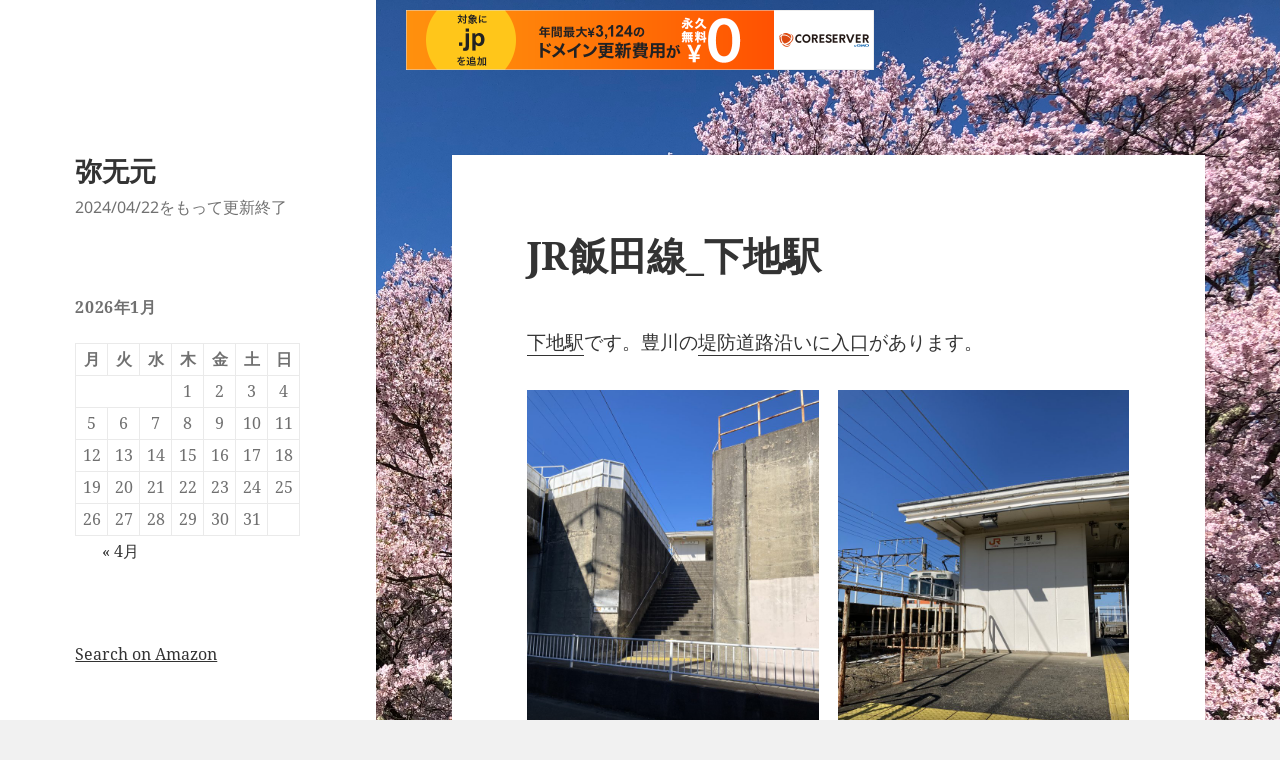

--- FILE ---
content_type: text/html; charset=UTF-8
request_url: https://blog.yawugen.com/jr%E9%A3%AF%E7%94%B0%E7%B7%9A_%E4%B8%8B%E5%9C%B0%E9%A7%85/
body_size: 10355
content:
<!DOCTYPE html>
<html lang="ja" class="no-js">
<head>
	<meta charset="UTF-8">
	<meta name="viewport" content="width=device-width">
	<link rel="profile" href="https://gmpg.org/xfn/11">
	<link rel="pingback" href="https://blog.yawugen.com/xmlrpc.php">
	<script>(function(html){html.className = html.className.replace(/\bno-js\b/,'js')})(document.documentElement);</script>
<title>JR飯田線_下地駅 &#8211; 弥无元</title>
<meta name='robots' content='max-image-preview:large' />
	<style>img:is([sizes="auto" i], [sizes^="auto," i]) { contain-intrinsic-size: 3000px 1500px }</style>
	<link rel="alternate" type="application/rss+xml" title="弥无元 &raquo; フィード" href="https://blog.yawugen.com/feed/" />
<link rel="alternate" type="application/rss+xml" title="弥无元 &raquo; コメントフィード" href="https://blog.yawugen.com/comments/feed/" />
<script>
window._wpemojiSettings = {"baseUrl":"https:\/\/s.w.org\/images\/core\/emoji\/15.0.3\/72x72\/","ext":".png","svgUrl":"https:\/\/s.w.org\/images\/core\/emoji\/15.0.3\/svg\/","svgExt":".svg","source":{"concatemoji":"https:\/\/blog.yawugen.com\/wp-includes\/js\/wp-emoji-release.min.js?ver=6.7.4"}};
/*! This file is auto-generated */
!function(i,n){var o,s,e;function c(e){try{var t={supportTests:e,timestamp:(new Date).valueOf()};sessionStorage.setItem(o,JSON.stringify(t))}catch(e){}}function p(e,t,n){e.clearRect(0,0,e.canvas.width,e.canvas.height),e.fillText(t,0,0);var t=new Uint32Array(e.getImageData(0,0,e.canvas.width,e.canvas.height).data),r=(e.clearRect(0,0,e.canvas.width,e.canvas.height),e.fillText(n,0,0),new Uint32Array(e.getImageData(0,0,e.canvas.width,e.canvas.height).data));return t.every(function(e,t){return e===r[t]})}function u(e,t,n){switch(t){case"flag":return n(e,"\ud83c\udff3\ufe0f\u200d\u26a7\ufe0f","\ud83c\udff3\ufe0f\u200b\u26a7\ufe0f")?!1:!n(e,"\ud83c\uddfa\ud83c\uddf3","\ud83c\uddfa\u200b\ud83c\uddf3")&&!n(e,"\ud83c\udff4\udb40\udc67\udb40\udc62\udb40\udc65\udb40\udc6e\udb40\udc67\udb40\udc7f","\ud83c\udff4\u200b\udb40\udc67\u200b\udb40\udc62\u200b\udb40\udc65\u200b\udb40\udc6e\u200b\udb40\udc67\u200b\udb40\udc7f");case"emoji":return!n(e,"\ud83d\udc26\u200d\u2b1b","\ud83d\udc26\u200b\u2b1b")}return!1}function f(e,t,n){var r="undefined"!=typeof WorkerGlobalScope&&self instanceof WorkerGlobalScope?new OffscreenCanvas(300,150):i.createElement("canvas"),a=r.getContext("2d",{willReadFrequently:!0}),o=(a.textBaseline="top",a.font="600 32px Arial",{});return e.forEach(function(e){o[e]=t(a,e,n)}),o}function t(e){var t=i.createElement("script");t.src=e,t.defer=!0,i.head.appendChild(t)}"undefined"!=typeof Promise&&(o="wpEmojiSettingsSupports",s=["flag","emoji"],n.supports={everything:!0,everythingExceptFlag:!0},e=new Promise(function(e){i.addEventListener("DOMContentLoaded",e,{once:!0})}),new Promise(function(t){var n=function(){try{var e=JSON.parse(sessionStorage.getItem(o));if("object"==typeof e&&"number"==typeof e.timestamp&&(new Date).valueOf()<e.timestamp+604800&&"object"==typeof e.supportTests)return e.supportTests}catch(e){}return null}();if(!n){if("undefined"!=typeof Worker&&"undefined"!=typeof OffscreenCanvas&&"undefined"!=typeof URL&&URL.createObjectURL&&"undefined"!=typeof Blob)try{var e="postMessage("+f.toString()+"("+[JSON.stringify(s),u.toString(),p.toString()].join(",")+"));",r=new Blob([e],{type:"text/javascript"}),a=new Worker(URL.createObjectURL(r),{name:"wpTestEmojiSupports"});return void(a.onmessage=function(e){c(n=e.data),a.terminate(),t(n)})}catch(e){}c(n=f(s,u,p))}t(n)}).then(function(e){for(var t in e)n.supports[t]=e[t],n.supports.everything=n.supports.everything&&n.supports[t],"flag"!==t&&(n.supports.everythingExceptFlag=n.supports.everythingExceptFlag&&n.supports[t]);n.supports.everythingExceptFlag=n.supports.everythingExceptFlag&&!n.supports.flag,n.DOMReady=!1,n.readyCallback=function(){n.DOMReady=!0}}).then(function(){return e}).then(function(){var e;n.supports.everything||(n.readyCallback(),(e=n.source||{}).concatemoji?t(e.concatemoji):e.wpemoji&&e.twemoji&&(t(e.twemoji),t(e.wpemoji)))}))}((window,document),window._wpemojiSettings);
</script>
<style id='wp-emoji-styles-inline-css'>

	img.wp-smiley, img.emoji {
		display: inline !important;
		border: none !important;
		box-shadow: none !important;
		height: 1em !important;
		width: 1em !important;
		margin: 0 0.07em !important;
		vertical-align: -0.1em !important;
		background: none !important;
		padding: 0 !important;
	}
</style>
<link rel='stylesheet' id='wp-block-library-css' href='https://blog.yawugen.com/wp-includes/css/dist/block-library/style.min.css?ver=6.7.4' media='all' />
<style id='wp-block-library-theme-inline-css'>
.wp-block-audio :where(figcaption){color:#555;font-size:13px;text-align:center}.is-dark-theme .wp-block-audio :where(figcaption){color:#ffffffa6}.wp-block-audio{margin:0 0 1em}.wp-block-code{border:1px solid #ccc;border-radius:4px;font-family:Menlo,Consolas,monaco,monospace;padding:.8em 1em}.wp-block-embed :where(figcaption){color:#555;font-size:13px;text-align:center}.is-dark-theme .wp-block-embed :where(figcaption){color:#ffffffa6}.wp-block-embed{margin:0 0 1em}.blocks-gallery-caption{color:#555;font-size:13px;text-align:center}.is-dark-theme .blocks-gallery-caption{color:#ffffffa6}:root :where(.wp-block-image figcaption){color:#555;font-size:13px;text-align:center}.is-dark-theme :root :where(.wp-block-image figcaption){color:#ffffffa6}.wp-block-image{margin:0 0 1em}.wp-block-pullquote{border-bottom:4px solid;border-top:4px solid;color:currentColor;margin-bottom:1.75em}.wp-block-pullquote cite,.wp-block-pullquote footer,.wp-block-pullquote__citation{color:currentColor;font-size:.8125em;font-style:normal;text-transform:uppercase}.wp-block-quote{border-left:.25em solid;margin:0 0 1.75em;padding-left:1em}.wp-block-quote cite,.wp-block-quote footer{color:currentColor;font-size:.8125em;font-style:normal;position:relative}.wp-block-quote:where(.has-text-align-right){border-left:none;border-right:.25em solid;padding-left:0;padding-right:1em}.wp-block-quote:where(.has-text-align-center){border:none;padding-left:0}.wp-block-quote.is-large,.wp-block-quote.is-style-large,.wp-block-quote:where(.is-style-plain){border:none}.wp-block-search .wp-block-search__label{font-weight:700}.wp-block-search__button{border:1px solid #ccc;padding:.375em .625em}:where(.wp-block-group.has-background){padding:1.25em 2.375em}.wp-block-separator.has-css-opacity{opacity:.4}.wp-block-separator{border:none;border-bottom:2px solid;margin-left:auto;margin-right:auto}.wp-block-separator.has-alpha-channel-opacity{opacity:1}.wp-block-separator:not(.is-style-wide):not(.is-style-dots){width:100px}.wp-block-separator.has-background:not(.is-style-dots){border-bottom:none;height:1px}.wp-block-separator.has-background:not(.is-style-wide):not(.is-style-dots){height:2px}.wp-block-table{margin:0 0 1em}.wp-block-table td,.wp-block-table th{word-break:normal}.wp-block-table :where(figcaption){color:#555;font-size:13px;text-align:center}.is-dark-theme .wp-block-table :where(figcaption){color:#ffffffa6}.wp-block-video :where(figcaption){color:#555;font-size:13px;text-align:center}.is-dark-theme .wp-block-video :where(figcaption){color:#ffffffa6}.wp-block-video{margin:0 0 1em}:root :where(.wp-block-template-part.has-background){margin-bottom:0;margin-top:0;padding:1.25em 2.375em}
</style>
<style id='classic-theme-styles-inline-css'>
/*! This file is auto-generated */
.wp-block-button__link{color:#fff;background-color:#32373c;border-radius:9999px;box-shadow:none;text-decoration:none;padding:calc(.667em + 2px) calc(1.333em + 2px);font-size:1.125em}.wp-block-file__button{background:#32373c;color:#fff;text-decoration:none}
</style>
<style id='global-styles-inline-css'>
:root{--wp--preset--aspect-ratio--square: 1;--wp--preset--aspect-ratio--4-3: 4/3;--wp--preset--aspect-ratio--3-4: 3/4;--wp--preset--aspect-ratio--3-2: 3/2;--wp--preset--aspect-ratio--2-3: 2/3;--wp--preset--aspect-ratio--16-9: 16/9;--wp--preset--aspect-ratio--9-16: 9/16;--wp--preset--color--black: #000000;--wp--preset--color--cyan-bluish-gray: #abb8c3;--wp--preset--color--white: #fff;--wp--preset--color--pale-pink: #f78da7;--wp--preset--color--vivid-red: #cf2e2e;--wp--preset--color--luminous-vivid-orange: #ff6900;--wp--preset--color--luminous-vivid-amber: #fcb900;--wp--preset--color--light-green-cyan: #7bdcb5;--wp--preset--color--vivid-green-cyan: #00d084;--wp--preset--color--pale-cyan-blue: #8ed1fc;--wp--preset--color--vivid-cyan-blue: #0693e3;--wp--preset--color--vivid-purple: #9b51e0;--wp--preset--color--dark-gray: #111;--wp--preset--color--light-gray: #f1f1f1;--wp--preset--color--yellow: #f4ca16;--wp--preset--color--dark-brown: #352712;--wp--preset--color--medium-pink: #e53b51;--wp--preset--color--light-pink: #ffe5d1;--wp--preset--color--dark-purple: #2e2256;--wp--preset--color--purple: #674970;--wp--preset--color--blue-gray: #22313f;--wp--preset--color--bright-blue: #55c3dc;--wp--preset--color--light-blue: #e9f2f9;--wp--preset--gradient--vivid-cyan-blue-to-vivid-purple: linear-gradient(135deg,rgba(6,147,227,1) 0%,rgb(155,81,224) 100%);--wp--preset--gradient--light-green-cyan-to-vivid-green-cyan: linear-gradient(135deg,rgb(122,220,180) 0%,rgb(0,208,130) 100%);--wp--preset--gradient--luminous-vivid-amber-to-luminous-vivid-orange: linear-gradient(135deg,rgba(252,185,0,1) 0%,rgba(255,105,0,1) 100%);--wp--preset--gradient--luminous-vivid-orange-to-vivid-red: linear-gradient(135deg,rgba(255,105,0,1) 0%,rgb(207,46,46) 100%);--wp--preset--gradient--very-light-gray-to-cyan-bluish-gray: linear-gradient(135deg,rgb(238,238,238) 0%,rgb(169,184,195) 100%);--wp--preset--gradient--cool-to-warm-spectrum: linear-gradient(135deg,rgb(74,234,220) 0%,rgb(151,120,209) 20%,rgb(207,42,186) 40%,rgb(238,44,130) 60%,rgb(251,105,98) 80%,rgb(254,248,76) 100%);--wp--preset--gradient--blush-light-purple: linear-gradient(135deg,rgb(255,206,236) 0%,rgb(152,150,240) 100%);--wp--preset--gradient--blush-bordeaux: linear-gradient(135deg,rgb(254,205,165) 0%,rgb(254,45,45) 50%,rgb(107,0,62) 100%);--wp--preset--gradient--luminous-dusk: linear-gradient(135deg,rgb(255,203,112) 0%,rgb(199,81,192) 50%,rgb(65,88,208) 100%);--wp--preset--gradient--pale-ocean: linear-gradient(135deg,rgb(255,245,203) 0%,rgb(182,227,212) 50%,rgb(51,167,181) 100%);--wp--preset--gradient--electric-grass: linear-gradient(135deg,rgb(202,248,128) 0%,rgb(113,206,126) 100%);--wp--preset--gradient--midnight: linear-gradient(135deg,rgb(2,3,129) 0%,rgb(40,116,252) 100%);--wp--preset--gradient--dark-gray-gradient-gradient: linear-gradient(90deg, rgba(17,17,17,1) 0%, rgba(42,42,42,1) 100%);--wp--preset--gradient--light-gray-gradient: linear-gradient(90deg, rgba(241,241,241,1) 0%, rgba(215,215,215,1) 100%);--wp--preset--gradient--white-gradient: linear-gradient(90deg, rgba(255,255,255,1) 0%, rgba(230,230,230,1) 100%);--wp--preset--gradient--yellow-gradient: linear-gradient(90deg, rgba(244,202,22,1) 0%, rgba(205,168,10,1) 100%);--wp--preset--gradient--dark-brown-gradient: linear-gradient(90deg, rgba(53,39,18,1) 0%, rgba(91,67,31,1) 100%);--wp--preset--gradient--medium-pink-gradient: linear-gradient(90deg, rgba(229,59,81,1) 0%, rgba(209,28,51,1) 100%);--wp--preset--gradient--light-pink-gradient: linear-gradient(90deg, rgba(255,229,209,1) 0%, rgba(255,200,158,1) 100%);--wp--preset--gradient--dark-purple-gradient: linear-gradient(90deg, rgba(46,34,86,1) 0%, rgba(66,48,123,1) 100%);--wp--preset--gradient--purple-gradient: linear-gradient(90deg, rgba(103,73,112,1) 0%, rgba(131,93,143,1) 100%);--wp--preset--gradient--blue-gray-gradient: linear-gradient(90deg, rgba(34,49,63,1) 0%, rgba(52,75,96,1) 100%);--wp--preset--gradient--bright-blue-gradient: linear-gradient(90deg, rgba(85,195,220,1) 0%, rgba(43,180,211,1) 100%);--wp--preset--gradient--light-blue-gradient: linear-gradient(90deg, rgba(233,242,249,1) 0%, rgba(193,218,238,1) 100%);--wp--preset--font-size--small: 13px;--wp--preset--font-size--medium: 20px;--wp--preset--font-size--large: 36px;--wp--preset--font-size--x-large: 42px;--wp--preset--spacing--20: 0.44rem;--wp--preset--spacing--30: 0.67rem;--wp--preset--spacing--40: 1rem;--wp--preset--spacing--50: 1.5rem;--wp--preset--spacing--60: 2.25rem;--wp--preset--spacing--70: 3.38rem;--wp--preset--spacing--80: 5.06rem;--wp--preset--shadow--natural: 6px 6px 9px rgba(0, 0, 0, 0.2);--wp--preset--shadow--deep: 12px 12px 50px rgba(0, 0, 0, 0.4);--wp--preset--shadow--sharp: 6px 6px 0px rgba(0, 0, 0, 0.2);--wp--preset--shadow--outlined: 6px 6px 0px -3px rgba(255, 255, 255, 1), 6px 6px rgba(0, 0, 0, 1);--wp--preset--shadow--crisp: 6px 6px 0px rgba(0, 0, 0, 1);}:where(.is-layout-flex){gap: 0.5em;}:where(.is-layout-grid){gap: 0.5em;}body .is-layout-flex{display: flex;}.is-layout-flex{flex-wrap: wrap;align-items: center;}.is-layout-flex > :is(*, div){margin: 0;}body .is-layout-grid{display: grid;}.is-layout-grid > :is(*, div){margin: 0;}:where(.wp-block-columns.is-layout-flex){gap: 2em;}:where(.wp-block-columns.is-layout-grid){gap: 2em;}:where(.wp-block-post-template.is-layout-flex){gap: 1.25em;}:where(.wp-block-post-template.is-layout-grid){gap: 1.25em;}.has-black-color{color: var(--wp--preset--color--black) !important;}.has-cyan-bluish-gray-color{color: var(--wp--preset--color--cyan-bluish-gray) !important;}.has-white-color{color: var(--wp--preset--color--white) !important;}.has-pale-pink-color{color: var(--wp--preset--color--pale-pink) !important;}.has-vivid-red-color{color: var(--wp--preset--color--vivid-red) !important;}.has-luminous-vivid-orange-color{color: var(--wp--preset--color--luminous-vivid-orange) !important;}.has-luminous-vivid-amber-color{color: var(--wp--preset--color--luminous-vivid-amber) !important;}.has-light-green-cyan-color{color: var(--wp--preset--color--light-green-cyan) !important;}.has-vivid-green-cyan-color{color: var(--wp--preset--color--vivid-green-cyan) !important;}.has-pale-cyan-blue-color{color: var(--wp--preset--color--pale-cyan-blue) !important;}.has-vivid-cyan-blue-color{color: var(--wp--preset--color--vivid-cyan-blue) !important;}.has-vivid-purple-color{color: var(--wp--preset--color--vivid-purple) !important;}.has-black-background-color{background-color: var(--wp--preset--color--black) !important;}.has-cyan-bluish-gray-background-color{background-color: var(--wp--preset--color--cyan-bluish-gray) !important;}.has-white-background-color{background-color: var(--wp--preset--color--white) !important;}.has-pale-pink-background-color{background-color: var(--wp--preset--color--pale-pink) !important;}.has-vivid-red-background-color{background-color: var(--wp--preset--color--vivid-red) !important;}.has-luminous-vivid-orange-background-color{background-color: var(--wp--preset--color--luminous-vivid-orange) !important;}.has-luminous-vivid-amber-background-color{background-color: var(--wp--preset--color--luminous-vivid-amber) !important;}.has-light-green-cyan-background-color{background-color: var(--wp--preset--color--light-green-cyan) !important;}.has-vivid-green-cyan-background-color{background-color: var(--wp--preset--color--vivid-green-cyan) !important;}.has-pale-cyan-blue-background-color{background-color: var(--wp--preset--color--pale-cyan-blue) !important;}.has-vivid-cyan-blue-background-color{background-color: var(--wp--preset--color--vivid-cyan-blue) !important;}.has-vivid-purple-background-color{background-color: var(--wp--preset--color--vivid-purple) !important;}.has-black-border-color{border-color: var(--wp--preset--color--black) !important;}.has-cyan-bluish-gray-border-color{border-color: var(--wp--preset--color--cyan-bluish-gray) !important;}.has-white-border-color{border-color: var(--wp--preset--color--white) !important;}.has-pale-pink-border-color{border-color: var(--wp--preset--color--pale-pink) !important;}.has-vivid-red-border-color{border-color: var(--wp--preset--color--vivid-red) !important;}.has-luminous-vivid-orange-border-color{border-color: var(--wp--preset--color--luminous-vivid-orange) !important;}.has-luminous-vivid-amber-border-color{border-color: var(--wp--preset--color--luminous-vivid-amber) !important;}.has-light-green-cyan-border-color{border-color: var(--wp--preset--color--light-green-cyan) !important;}.has-vivid-green-cyan-border-color{border-color: var(--wp--preset--color--vivid-green-cyan) !important;}.has-pale-cyan-blue-border-color{border-color: var(--wp--preset--color--pale-cyan-blue) !important;}.has-vivid-cyan-blue-border-color{border-color: var(--wp--preset--color--vivid-cyan-blue) !important;}.has-vivid-purple-border-color{border-color: var(--wp--preset--color--vivid-purple) !important;}.has-vivid-cyan-blue-to-vivid-purple-gradient-background{background: var(--wp--preset--gradient--vivid-cyan-blue-to-vivid-purple) !important;}.has-light-green-cyan-to-vivid-green-cyan-gradient-background{background: var(--wp--preset--gradient--light-green-cyan-to-vivid-green-cyan) !important;}.has-luminous-vivid-amber-to-luminous-vivid-orange-gradient-background{background: var(--wp--preset--gradient--luminous-vivid-amber-to-luminous-vivid-orange) !important;}.has-luminous-vivid-orange-to-vivid-red-gradient-background{background: var(--wp--preset--gradient--luminous-vivid-orange-to-vivid-red) !important;}.has-very-light-gray-to-cyan-bluish-gray-gradient-background{background: var(--wp--preset--gradient--very-light-gray-to-cyan-bluish-gray) !important;}.has-cool-to-warm-spectrum-gradient-background{background: var(--wp--preset--gradient--cool-to-warm-spectrum) !important;}.has-blush-light-purple-gradient-background{background: var(--wp--preset--gradient--blush-light-purple) !important;}.has-blush-bordeaux-gradient-background{background: var(--wp--preset--gradient--blush-bordeaux) !important;}.has-luminous-dusk-gradient-background{background: var(--wp--preset--gradient--luminous-dusk) !important;}.has-pale-ocean-gradient-background{background: var(--wp--preset--gradient--pale-ocean) !important;}.has-electric-grass-gradient-background{background: var(--wp--preset--gradient--electric-grass) !important;}.has-midnight-gradient-background{background: var(--wp--preset--gradient--midnight) !important;}.has-small-font-size{font-size: var(--wp--preset--font-size--small) !important;}.has-medium-font-size{font-size: var(--wp--preset--font-size--medium) !important;}.has-large-font-size{font-size: var(--wp--preset--font-size--large) !important;}.has-x-large-font-size{font-size: var(--wp--preset--font-size--x-large) !important;}
:where(.wp-block-post-template.is-layout-flex){gap: 1.25em;}:where(.wp-block-post-template.is-layout-grid){gap: 1.25em;}
:where(.wp-block-columns.is-layout-flex){gap: 2em;}:where(.wp-block-columns.is-layout-grid){gap: 2em;}
:root :where(.wp-block-pullquote){font-size: 1.5em;line-height: 1.6;}
</style>
<link rel='stylesheet' id='twentyfifteen-fonts-css' href='https://blog.yawugen.com/wp-content/themes/twentyfifteen/assets/fonts/noto-sans-plus-noto-serif-plus-inconsolata.css?ver=20230328' media='all' />
<link rel='stylesheet' id='genericons-css' href='https://blog.yawugen.com/wp-content/themes/twentyfifteen/genericons/genericons.css?ver=20201026' media='all' />
<link rel='stylesheet' id='twentyfifteen-style-css' href='https://blog.yawugen.com/wp-content/themes/twentyfifteen/style.css?ver=20240402' media='all' />
<link rel='stylesheet' id='twentyfifteen-block-style-css' href='https://blog.yawugen.com/wp-content/themes/twentyfifteen/css/blocks.css?ver=20240210' media='all' />
<script src="https://blog.yawugen.com/wp-includes/js/jquery/jquery.min.js?ver=3.7.1" id="jquery-core-js"></script>
<script src="https://blog.yawugen.com/wp-includes/js/jquery/jquery-migrate.min.js?ver=3.4.1" id="jquery-migrate-js"></script>
<script id="twentyfifteen-script-js-extra">
var screenReaderText = {"expand":"<span class=\"screen-reader-text\">\u30b5\u30d6\u30e1\u30cb\u30e5\u30fc\u3092\u5c55\u958b<\/span>","collapse":"<span class=\"screen-reader-text\">\u30b5\u30d6\u30e1\u30cb\u30e5\u30fc\u3092\u9589\u3058\u308b<\/span>"};
</script>
<script src="https://blog.yawugen.com/wp-content/themes/twentyfifteen/js/functions.js?ver=20221101" id="twentyfifteen-script-js" defer data-wp-strategy="defer"></script>
<link rel="https://api.w.org/" href="https://blog.yawugen.com/wp-json/" /><link rel="alternate" title="JSON" type="application/json" href="https://blog.yawugen.com/wp-json/wp/v2/posts/5543" /><link rel="EditURI" type="application/rsd+xml" title="RSD" href="https://blog.yawugen.com/xmlrpc.php?rsd" />
<meta name="generator" content="WordPress 6.7.4" />
<link rel="canonical" href="https://blog.yawugen.com/jr%e9%a3%af%e7%94%b0%e7%b7%9a_%e4%b8%8b%e5%9c%b0%e9%a7%85/" />
<link rel='shortlink' href='https://blog.yawugen.com/?p=5543' />
<link rel="alternate" title="oEmbed (JSON)" type="application/json+oembed" href="https://blog.yawugen.com/wp-json/oembed/1.0/embed?url=https%3A%2F%2Fblog.yawugen.com%2Fjr%25e9%25a3%25af%25e7%2594%25b0%25e7%25b7%259a_%25e4%25b8%258b%25e5%259c%25b0%25e9%25a7%2585%2F" />
<link rel="alternate" title="oEmbed (XML)" type="text/xml+oembed" href="https://blog.yawugen.com/wp-json/oembed/1.0/embed?url=https%3A%2F%2Fblog.yawugen.com%2Fjr%25e9%25a3%25af%25e7%2594%25b0%25e7%25b7%259a_%25e4%25b8%258b%25e5%259c%25b0%25e9%25a7%2585%2F&#038;format=xml" />
<style id="custom-background-css">
body.custom-background { background-image: url("https://blog.yawugen.com/wp-content/uploads/2019/06/IMG_0186.jpg"); background-position: center top; background-size: cover; background-repeat: no-repeat; background-attachment: fixed; }
</style>
	
<script type="text/javascript" charset="UTF-8" src="//cache1.value-domain.com/xrea_header.js" async="async"></script>
</head>

<body class="post-template-default single single-post postid-5543 single-format-standard custom-background wp-embed-responsive">
<div id="page" class="hfeed site">
	<a class="skip-link screen-reader-text" href="#content">
		コンテンツへスキップ	</a>

	<div id="sidebar" class="sidebar">
		<header id="masthead" class="site-header">
			<div class="site-branding">
										<p class="site-title"><a href="https://blog.yawugen.com/" rel="home">弥无元</a></p>
												<p class="site-description">2024/04/22をもって更新終了</p>
										<button class="secondary-toggle">﻿メニューとウィジェット</button>
			</div><!-- .site-branding -->
		</header><!-- .site-header -->

			<div id="secondary" class="secondary">

		
		
					<div id="widget-area" class="widget-area" role="complementary">
				<aside id="calendar-3" class="widget widget_calendar"><div id="calendar_wrap" class="calendar_wrap"><table id="wp-calendar" class="wp-calendar-table">
	<caption>2026年1月</caption>
	<thead>
	<tr>
		<th scope="col" title="月曜日">月</th>
		<th scope="col" title="火曜日">火</th>
		<th scope="col" title="水曜日">水</th>
		<th scope="col" title="木曜日">木</th>
		<th scope="col" title="金曜日">金</th>
		<th scope="col" title="土曜日">土</th>
		<th scope="col" title="日曜日">日</th>
	</tr>
	</thead>
	<tbody>
	<tr>
		<td colspan="3" class="pad">&nbsp;</td><td>1</td><td>2</td><td>3</td><td>4</td>
	</tr>
	<tr>
		<td>5</td><td>6</td><td>7</td><td>8</td><td>9</td><td>10</td><td>11</td>
	</tr>
	<tr>
		<td>12</td><td>13</td><td>14</td><td>15</td><td>16</td><td>17</td><td>18</td>
	</tr>
	<tr>
		<td>19</td><td>20</td><td>21</td><td>22</td><td>23</td><td>24</td><td>25</td>
	</tr>
	<tr>
		<td>26</td><td>27</td><td>28</td><td>29</td><td id="today">30</td><td>31</td>
		<td class="pad" colspan="1">&nbsp;</td>
	</tr>
	</tbody>
	</table><nav aria-label="前と次の月" class="wp-calendar-nav">
		<span class="wp-calendar-nav-prev"><a href="https://blog.yawugen.com/2024/04/">&laquo; 4月</a></span>
		<span class="pad">&nbsp;</span>
		<span class="wp-calendar-nav-next">&nbsp;</span>
	</nav></div></aside><aside id="block-4" class="widget widget_block"><p><a target="_blank" href="https://www.amazon.co.jp/?&amp;_encoding=UTF8&amp;tag=wugensaite-22&amp;linkCode=ur2&amp;linkId=126a72b702282b4d4ffbb87e122d52ac&amp;camp=247&amp;creative=1211"><u>Search on Amazon</u></a><br><script type="text/javascript">amzn_assoc_ad_type ="responsive_search_widget"; amzn_assoc_tracking_id ="wugensaite-22"; amzn_assoc_marketplace ="amazon"; amzn_assoc_region ="JP"; amzn_assoc_placement =""; amzn_assoc_search_type = "search_box";amzn_assoc_width ="120"; amzn_assoc_height ="90"; amzn_assoc_default_search_category =""; amzn_assoc_theme ="light"; amzn_assoc_bg_color ="FFFFFF"; </script><script src="//z-fe.amazon-adsystem.com/widgets/q?ServiceVersion=20070822&amp;Operation=GetScript&amp;ID=OneJS&amp;WS=1&amp;Marketplace=JP"></script></p></aside><aside id="nav_menu-3" class="widget widget_nav_menu"><h2 class="widget-title">menu</h2><nav class="menu-menu-container" aria-label="menu"><ul id="menu-menu" class="menu"><li id="menu-item-5155" class="menu-item menu-item-type-post_type menu-item-object-page menu-item-5155"><a href="https://blog.yawugen.com/voyage_gmap/">GoogleMapで旅行気分</a></li>
<li id="menu-item-4488" class="menu-item menu-item-type-custom menu-item-object-custom menu-item-4488"><a href="https://www.yawugen.com">弥无元　top</a></li>
<li id="menu-item-4466" class="menu-item menu-item-type-post_type menu-item-object-page menu-item-4466"><a href="https://blog.yawugen.com/designspark-mechanical-memo/">3DCAD DSM memo</a></li>
<li id="menu-item-4467" class="menu-item menu-item-type-post_type menu-item-object-page menu-item-4467"><a href="https://blog.yawugen.com/%e3%83%a4%e3%83%95%e3%82%aa%e3%82%af%e3%81%ae%e6%80%9d%e3%81%84%e5%87%ba/">ヤフオクの思い出 top</a></li>
<li id="menu-item-5057" class="menu-item menu-item-type-custom menu-item-object-custom menu-item-5057"><a href="https://www.yawugen.com/Rally_shinshiro/index.html">新城ラリー</a></li>
</ul></nav></aside><aside id="custom_html-4" class="widget_text widget widget_custom_html"><h2 class="widget-title">Uber Eats 配達日記</h2><div class="textwidget custom-html-widget"><p><a href="https://wp.yawugen.com/">Uber Eats 配達日記(Blog)</a></p><p><a href="https://wp.yawugen.com/ホンダリード125_jf45/">配達用バイク</a></p>
<p>	<a href="https://wp.yawugen.com/配達用バッグ/">配達用バッグ</a></p>
<p>	<a href="https://wp.yawugen.com/配達アプリの使い方/">配達アプリの使い方</a></p>
<p>	<a href="https://wp.yawugen.com/ピンずれ対応/">ピンずれ対応</a></p></div></aside><aside id="media_gallery-3" class="widget widget_media_gallery"><div id='gallery-1' class='gallery galleryid-5543 gallery-columns-2 gallery-size-thumbnail'><figure class='gallery-item'>
			<div class='gallery-icon landscape'>
				<a href='https://blog.yawugen.com/%e5%b2%90%e9%98%9c%e5%9f%ba%e5%9c%b0%e8%88%aa%e7%a9%ba%e7%a5%ad2018%e3%81%b8%e8%a1%8c%e3%81%a3%e3%81%a6%e6%9d%a5%e3%81%be%e3%81%97%e3%81%9f%e3%80%82/image-22/'><img width="150" height="150" src="https://blog.yawugen.com/wp-content/uploads/2018/11/image-21-150x150.png" class="attachment-thumbnail size-thumbnail" alt="" aria-describedby="gallery-1-134" decoding="async" srcset="https://blog.yawugen.com/wp-content/uploads/2018/11/image-21-150x150.png 150w, https://blog.yawugen.com/wp-content/uploads/2018/11/image-21-100x100.png 100w" sizes="(max-width: 150px) 100vw, 150px" /></a>
			</div>
				<figcaption class='wp-caption-text gallery-caption' id='gallery-1-134'>
				岐阜基地航空祭2018
				</figcaption></figure><figure class='gallery-item'>
			<div class='gallery-icon landscape'>
				<a href='https://blog.yawugen.com/%e3%82%b5%e3%83%8f%e3%83%a9%e3%81%ae%e7%9b%ae%e3%83%bb%e3%83%9b%e3%83%ab%e3%82%b9%e3%81%ae%e7%9b%ae%ef%bc%88guelb-er-richat%ef%bc%89/richat_aster_3130/'><img width="150" height="150" src="https://blog.yawugen.com/wp-content/uploads/2018/10/richat_aster_3130-150x150.jpg" class="attachment-thumbnail size-thumbnail" alt="" aria-describedby="gallery-1-65" decoding="async" srcset="https://blog.yawugen.com/wp-content/uploads/2018/10/richat_aster_3130-150x150.jpg 150w, https://blog.yawugen.com/wp-content/uploads/2018/10/richat_aster_3130-100x100.jpg 100w" sizes="(max-width: 150px) 100vw, 150px" /></a>
			</div>
				<figcaption class='wp-caption-text gallery-caption' id='gallery-1-65'>
				リシャット構造
				</figcaption></figure><figure class='gallery-item'>
			<div class='gallery-icon landscape'>
				<a href='https://blog.yawugen.com/ancient-_mustatil/mustatil002/'><img width="150" height="110" src="https://blog.yawugen.com/wp-content/uploads/2022/09/Mustatil002-150x110.jpg" class="attachment-thumbnail size-thumbnail" alt="" aria-describedby="gallery-1-5727" decoding="async" srcset="https://blog.yawugen.com/wp-content/uploads/2022/09/Mustatil002-150x110.jpg 150w, https://blog.yawugen.com/wp-content/uploads/2022/09/Mustatil002-300x221.jpg 300w, https://blog.yawugen.com/wp-content/uploads/2022/09/Mustatil002.jpg 467w" sizes="(max-width: 150px) 100vw, 150px" /></a>
			</div>
				<figcaption class='wp-caption-text gallery-caption' id='gallery-1-5727'>
				Ancient _Mustatil
				</figcaption></figure><figure class='gallery-item'>
			<div class='gallery-icon portrait'>
				<a href='https://blog.yawugen.com/ancient-_mustatil_2/key001/'><img width="144" height="150" src="https://blog.yawugen.com/wp-content/uploads/2022/09/key001-144x150.jpg" class="attachment-thumbnail size-thumbnail" alt="" decoding="async" srcset="https://blog.yawugen.com/wp-content/uploads/2022/09/key001-144x150.jpg 144w, https://blog.yawugen.com/wp-content/uploads/2022/09/key001-287x300.jpg 287w, https://blog.yawugen.com/wp-content/uploads/2022/09/key001.jpg 703w" sizes="(max-width: 144px) 100vw, 144px" /></a>
			</div></figure><figure class='gallery-item'>
			<div class='gallery-icon landscape'>
				<a href='https://blog.yawugen.com/%e3%83%a4%e3%83%95%e3%82%aa%e3%82%af%e3%81%ae%e6%80%9d%e3%81%84%e5%87%ba-no-035/035a/'><img width="150" height="150" src="https://blog.yawugen.com/wp-content/uploads/2019/04/035a-150x150.jpg" class="attachment-thumbnail size-thumbnail" alt="" decoding="async" srcset="https://blog.yawugen.com/wp-content/uploads/2019/04/035a-150x150.jpg 150w, https://blog.yawugen.com/wp-content/uploads/2019/04/035a-100x100.jpg 100w" sizes="(max-width: 150px) 100vw, 150px" /></a>
			</div></figure><figure class='gallery-item'>
			<div class='gallery-icon landscape'>
				<a href='https://blog.yawugen.com/%e3%83%a4%e3%83%95%e3%82%aa%e3%82%af%e3%81%ae%e6%80%9d%e3%81%84%e5%87%ba-no-061/061a/'><img width="150" height="150" src="https://blog.yawugen.com/wp-content/uploads/2019/04/061a-150x150.jpg" class="attachment-thumbnail size-thumbnail" alt="" decoding="async" srcset="https://blog.yawugen.com/wp-content/uploads/2019/04/061a-150x150.jpg 150w, https://blog.yawugen.com/wp-content/uploads/2019/04/061a-100x100.jpg 100w" sizes="(max-width: 150px) 100vw, 150px" /></a>
			</div></figure><figure class='gallery-item'>
			<div class='gallery-icon landscape'>
				<a href='https://blog.yawugen.com/%e3%83%a4%e3%83%95%e3%82%aa%e3%82%af%e3%81%ae%e6%80%9d%e3%81%84%e5%87%ba-no-191/191a-2/'><img width="150" height="150" src="https://blog.yawugen.com/wp-content/uploads/2019/05/191a-150x150.jpg" class="attachment-thumbnail size-thumbnail" alt="" decoding="async" srcset="https://blog.yawugen.com/wp-content/uploads/2019/05/191a-150x150.jpg 150w, https://blog.yawugen.com/wp-content/uploads/2019/05/191a-100x100.jpg 100w" sizes="(max-width: 150px) 100vw, 150px" /></a>
			</div></figure><figure class='gallery-item'>
			<div class='gallery-icon landscape'>
				<a href='https://blog.yawugen.com/%e3%83%a4%e3%83%95%e3%82%aa%e3%82%af%e3%81%ae%e6%80%9d%e3%81%84%e5%87%ba-no-186/186c/'><img width="150" height="150" src="https://blog.yawugen.com/wp-content/uploads/2019/05/186c-150x150.jpg" class="attachment-thumbnail size-thumbnail" alt="" decoding="async" srcset="https://blog.yawugen.com/wp-content/uploads/2019/05/186c-150x150.jpg 150w, https://blog.yawugen.com/wp-content/uploads/2019/05/186c-100x100.jpg 100w" sizes="(max-width: 150px) 100vw, 150px" /></a>
			</div></figure><figure class='gallery-item'>
			<div class='gallery-icon landscape'>
				<a href='https://blog.yawugen.com/%e3%83%a4%e3%83%95%e3%82%aa%e3%82%af%e3%81%ae%e6%80%9d%e3%81%84%e5%87%ba-no-171/171a/'><img width="150" height="150" src="https://blog.yawugen.com/wp-content/uploads/2019/05/171a-150x150.jpg" class="attachment-thumbnail size-thumbnail" alt="" decoding="async" srcset="https://blog.yawugen.com/wp-content/uploads/2019/05/171a-150x150.jpg 150w, https://blog.yawugen.com/wp-content/uploads/2019/05/171a-100x100.jpg 100w" sizes="(max-width: 150px) 100vw, 150px" /></a>
			</div></figure><figure class='gallery-item'>
			<div class='gallery-icon landscape'>
				<a href='https://blog.yawugen.com/%e3%83%a4%e3%83%95%e3%82%aa%e3%82%af%e3%81%ae%e6%80%9d%e3%81%84%e5%87%ba-no-125/125b/'><img width="150" height="150" src="https://blog.yawugen.com/wp-content/uploads/2019/05/125b-150x150.jpg" class="attachment-thumbnail size-thumbnail" alt="" decoding="async" srcset="https://blog.yawugen.com/wp-content/uploads/2019/05/125b-150x150.jpg 150w, https://blog.yawugen.com/wp-content/uploads/2019/05/125b-100x100.jpg 100w" sizes="(max-width: 150px) 100vw, 150px" /></a>
			</div></figure><figure class='gallery-item'>
			<div class='gallery-icon portrait'>
				<a href='https://blog.yawugen.com/%e3%83%a4%e3%83%95%e3%82%aa%e3%82%af%e3%81%ae%e6%80%9d%e3%81%84%e5%87%ba-no-645/cv01a/'><img width="150" height="150" src="https://blog.yawugen.com/wp-content/uploads/2019/05/CV01a-150x150.jpg" class="attachment-thumbnail size-thumbnail" alt="" decoding="async" srcset="https://blog.yawugen.com/wp-content/uploads/2019/05/CV01a-150x150.jpg 150w, https://blog.yawugen.com/wp-content/uploads/2019/05/CV01a-100x100.jpg 100w" sizes="(max-width: 150px) 100vw, 150px" /></a>
			</div></figure><figure class='gallery-item'>
			<div class='gallery-icon landscape'>
				<a href='https://blog.yawugen.com/%e3%83%a4%e3%83%95%e3%82%aa%e3%82%af%e3%81%ae%e6%80%9d%e3%81%84%e5%87%ba-no-001/001c/'><img width="150" height="150" src="https://blog.yawugen.com/wp-content/uploads/2019/03/001c-150x150.jpg" class="attachment-thumbnail size-thumbnail" alt="" decoding="async" srcset="https://blog.yawugen.com/wp-content/uploads/2019/03/001c-150x150.jpg 150w, https://blog.yawugen.com/wp-content/uploads/2019/03/001c-100x100.jpg 100w" sizes="(max-width: 150px) 100vw, 150px" /></a>
			</div></figure><figure class='gallery-item'>
			<div class='gallery-icon landscape'>
				<a href='https://blog.yawugen.com/%e3%83%a4%e3%83%95%e3%82%aa%e3%82%af%e3%81%ae%e6%80%9d%e3%81%84%e5%87%ba-no-341/341d/'><img width="150" height="150" src="https://blog.yawugen.com/wp-content/uploads/2019/05/341d-150x150.jpg" class="attachment-thumbnail size-thumbnail" alt="" decoding="async" srcset="https://blog.yawugen.com/wp-content/uploads/2019/05/341d-150x150.jpg 150w, https://blog.yawugen.com/wp-content/uploads/2019/05/341d-100x100.jpg 100w" sizes="(max-width: 150px) 100vw, 150px" /></a>
			</div></figure><figure class='gallery-item'>
			<div class='gallery-icon landscape'>
				<a href='https://blog.yawugen.com/%e3%83%a4%e3%83%95%e3%82%aa%e3%82%af%e3%81%ae%e6%80%9d%e3%81%84%e5%87%ba-no-328/328a/'><img width="150" height="150" src="https://blog.yawugen.com/wp-content/uploads/2019/05/328a-150x150.jpg" class="attachment-thumbnail size-thumbnail" alt="" decoding="async" srcset="https://blog.yawugen.com/wp-content/uploads/2019/05/328a-150x150.jpg 150w, https://blog.yawugen.com/wp-content/uploads/2019/05/328a-100x100.jpg 100w" sizes="(max-width: 150px) 100vw, 150px" /></a>
			</div></figure><figure class='gallery-item'>
			<div class='gallery-icon landscape'>
				<a href='https://blog.yawugen.com/%e3%83%a4%e3%83%95%e3%82%aa%e3%82%af%e3%81%ae%e6%80%9d%e3%81%84%e5%87%ba-no-578/konica-minolta-digital-camera/'><img width="150" height="150" src="https://blog.yawugen.com/wp-content/uploads/2019/05/578j-150x150.jpg" class="attachment-thumbnail size-thumbnail" alt="" decoding="async" srcset="https://blog.yawugen.com/wp-content/uploads/2019/05/578j-150x150.jpg 150w, https://blog.yawugen.com/wp-content/uploads/2019/05/578j-100x100.jpg 100w" sizes="(max-width: 150px) 100vw, 150px" /></a>
			</div></figure><figure class='gallery-item'>
			<div class='gallery-icon portrait'>
				<a href='https://blog.yawugen.com/designspark-mechanical-memo/dsm_%e5%9b%9b%e6%96%b9%e8%9f%bb%e7%b6%993/dsm00_001/'><img width="150" height="150" src="https://blog.yawugen.com/wp-content/uploads/2019/05/DSM00_001-150x150.jpg" class="attachment-thumbnail size-thumbnail" alt="" aria-describedby="gallery-1-4313" decoding="async" /></a>
			</div>
				<figcaption class='wp-caption-text gallery-caption' id='gallery-1-4313'>
				四方蟻
				</figcaption></figure><figure class='gallery-item'>
			<div class='gallery-icon portrait'>
				<a href='https://blog.yawugen.com/%e5%8d%83%e9%b3%a5%e5%9b%9b%e6%96%b9%e8%9f%bb%e7%b6%99/'><img width="150" height="150" src="https://blog.yawugen.com/wp-content/uploads/2019/11/087b81e0705d5af65c335c1e0c65b84f-e1573109368974-150x150.jpg" class="attachment-thumbnail size-thumbnail" alt="千鳥四方蟻継" aria-describedby="gallery-1-4599" decoding="async" /></a>
			</div>
				<figcaption class='wp-caption-text gallery-caption' id='gallery-1-4599'>
				千鳥四方蟻
				</figcaption></figure>
		</div>
</aside>			</div><!-- .widget-area -->
		
	</div><!-- .secondary -->

	</div><!-- .sidebar -->

	<div id="content" class="site-content">

	<div id="primary" class="content-area">
		<main id="main" class="site-main">

		
<article id="post-5543" class="post-5543 post type-post status-publish format-standard hentry category-9">
	
	<header class="entry-header">
		<h1 class="entry-title">JR飯田線_下地駅</h1>	</header><!-- .entry-header -->

	<div class="entry-content">
		
<p><a href="https://ja.wikipedia.org/wiki/下地駅" target="_blank" rel="noreferrer noopener">下地駅</a>です。豊川の<a href="https://www.google.co.jp/maps/@34.7804376,137.3708652,3a,75y,334.76h,95.43t/data=!3m6!1e1!3m4!1sqCXor0bT7Kucv7pJ5t5xgA!2e0!7i16384!8i8192?hl=ja" target="_blank" rel="noreferrer noopener">堤防道路沿いに入口</a>があります。</p>



<figure class="wp-block-gallery columns-2 is-cropped wp-block-gallery-1 is-layout-flex wp-block-gallery-is-layout-flex"><ul class="blocks-gallery-grid"><li class="blocks-gallery-item"><figure><a href="https://blog.yawugen.com/wp-content/uploads/2021/11/IMG_0281-768x1024.jpg"><img fetchpriority="high" decoding="async" width="768" height="1024" src="https://blog.yawugen.com/wp-content/uploads/2021/11/IMG_0281-768x1024.jpg" alt="" data-id="5544" data-link="https://blog.yawugen.com/?attachment_id=5544" class="wp-image-5544" srcset="https://blog.yawugen.com/wp-content/uploads/2021/11/IMG_0281-768x1024.jpg 768w, https://blog.yawugen.com/wp-content/uploads/2021/11/IMG_0281-225x300.jpg 225w, https://blog.yawugen.com/wp-content/uploads/2021/11/IMG_0281-113x150.jpg 113w, https://blog.yawugen.com/wp-content/uploads/2021/11/IMG_0281-1152x1536.jpg 1152w, https://blog.yawugen.com/wp-content/uploads/2021/11/IMG_0281-1536x2048.jpg 1536w, https://blog.yawugen.com/wp-content/uploads/2021/11/IMG_0281-scaled.jpg 1920w" sizes="(max-width: 768px) 100vw, 768px" /></a><figcaption class="blocks-gallery-item__caption">堤防道路沿いの歩道に入口</figcaption></figure></li><li class="blocks-gallery-item"><figure><a href="https://blog.yawugen.com/wp-content/uploads/2021/11/IMG_0282-768x1024.jpg"><img decoding="async" width="768" height="1024" src="https://blog.yawugen.com/wp-content/uploads/2021/11/IMG_0282-768x1024.jpg" alt="" data-id="5545" data-link="https://blog.yawugen.com/?attachment_id=5545" class="wp-image-5545" srcset="https://blog.yawugen.com/wp-content/uploads/2021/11/IMG_0282-768x1024.jpg 768w, https://blog.yawugen.com/wp-content/uploads/2021/11/IMG_0282-225x300.jpg 225w, https://blog.yawugen.com/wp-content/uploads/2021/11/IMG_0282-113x150.jpg 113w, https://blog.yawugen.com/wp-content/uploads/2021/11/IMG_0282-1152x1536.jpg 1152w, https://blog.yawugen.com/wp-content/uploads/2021/11/IMG_0282-1536x2048.jpg 1536w, https://blog.yawugen.com/wp-content/uploads/2021/11/IMG_0282-scaled.jpg 1920w" sizes="(max-width: 768px) 100vw, 768px" /></a><figcaption class="blocks-gallery-item__caption">階段を登ると駅舎（小屋囲い）</figcaption></figure></li><li class="blocks-gallery-item"><figure><a href="https://blog.yawugen.com/wp-content/uploads/2021/11/IMG_0285-768x1024.jpg"><img decoding="async" width="768" height="1024" src="https://blog.yawugen.com/wp-content/uploads/2021/11/IMG_0285-768x1024.jpg" alt="" data-id="5548" data-link="https://blog.yawugen.com/?attachment_id=5548" class="wp-image-5548" srcset="https://blog.yawugen.com/wp-content/uploads/2021/11/IMG_0285-768x1024.jpg 768w, https://blog.yawugen.com/wp-content/uploads/2021/11/IMG_0285-225x300.jpg 225w, https://blog.yawugen.com/wp-content/uploads/2021/11/IMG_0285-113x150.jpg 113w, https://blog.yawugen.com/wp-content/uploads/2021/11/IMG_0285-1152x1536.jpg 1152w, https://blog.yawugen.com/wp-content/uploads/2021/11/IMG_0285-1536x2048.jpg 1536w, https://blog.yawugen.com/wp-content/uploads/2021/11/IMG_0285-scaled.jpg 1920w" sizes="(max-width: 768px) 100vw, 768px" /></a><figcaption class="blocks-gallery-item__caption">改札は省略されてます<br>ICカード使えます</figcaption></figure></li><li class="blocks-gallery-item"><figure><a href="https://blog.yawugen.com/wp-content/uploads/2021/11/IMG_0284-1-768x1024.jpg"><img loading="lazy" decoding="async" width="768" height="1024" src="https://blog.yawugen.com/wp-content/uploads/2021/11/IMG_0284-1-768x1024.jpg" alt="" data-id="5547" data-link="https://blog.yawugen.com/?attachment_id=5547" class="wp-image-5547" srcset="https://blog.yawugen.com/wp-content/uploads/2021/11/IMG_0284-1-768x1024.jpg 768w, https://blog.yawugen.com/wp-content/uploads/2021/11/IMG_0284-1-225x300.jpg 225w, https://blog.yawugen.com/wp-content/uploads/2021/11/IMG_0284-1-113x150.jpg 113w, https://blog.yawugen.com/wp-content/uploads/2021/11/IMG_0284-1-1152x1536.jpg 1152w, https://blog.yawugen.com/wp-content/uploads/2021/11/IMG_0284-1-1536x2048.jpg 1536w, https://blog.yawugen.com/wp-content/uploads/2021/11/IMG_0284-1-scaled.jpg 1920w" sizes="auto, (max-width: 768px) 100vw, 768px" /></a><figcaption class="blocks-gallery-item__caption">駅舎（小屋）の中にベンチあり</figcaption></figure></li><li class="blocks-gallery-item"><figure><a href="https://blog.yawugen.com/wp-content/uploads/2021/11/IMG_0283-768x1024.jpg"><img loading="lazy" decoding="async" width="768" height="1024" src="https://blog.yawugen.com/wp-content/uploads/2021/11/IMG_0283-768x1024.jpg" alt="" data-id="5551" data-link="https://blog.yawugen.com/?attachment_id=5551" class="wp-image-5551" srcset="https://blog.yawugen.com/wp-content/uploads/2021/11/IMG_0283-768x1024.jpg 768w, https://blog.yawugen.com/wp-content/uploads/2021/11/IMG_0283-225x300.jpg 225w, https://blog.yawugen.com/wp-content/uploads/2021/11/IMG_0283-113x150.jpg 113w, https://blog.yawugen.com/wp-content/uploads/2021/11/IMG_0283-1152x1536.jpg 1152w, https://blog.yawugen.com/wp-content/uploads/2021/11/IMG_0283-1536x2048.jpg 1536w, https://blog.yawugen.com/wp-content/uploads/2021/11/IMG_0283-scaled.jpg 1920w" sizes="auto, (max-width: 768px) 100vw, 768px" /></a></figure></li><li class="blocks-gallery-item"><figure><a href="https://blog.yawugen.com/wp-content/uploads/2021/11/IMG_0286-768x1024.jpg"><img loading="lazy" decoding="async" width="768" height="1024" src="https://blog.yawugen.com/wp-content/uploads/2021/11/IMG_0286-768x1024.jpg" alt="" data-id="5549" data-link="https://blog.yawugen.com/?attachment_id=5549" class="wp-image-5549" srcset="https://blog.yawugen.com/wp-content/uploads/2021/11/IMG_0286-768x1024.jpg 768w, https://blog.yawugen.com/wp-content/uploads/2021/11/IMG_0286-225x300.jpg 225w, https://blog.yawugen.com/wp-content/uploads/2021/11/IMG_0286-113x150.jpg 113w, https://blog.yawugen.com/wp-content/uploads/2021/11/IMG_0286-1152x1536.jpg 1152w, https://blog.yawugen.com/wp-content/uploads/2021/11/IMG_0286-1536x2048.jpg 1536w, https://blog.yawugen.com/wp-content/uploads/2021/11/IMG_0286-scaled.jpg 1920w" sizes="auto, (max-width: 768px) 100vw, 768px" /></a><figcaption class="blocks-gallery-item__caption">駅舎を抜けホームへ</figcaption></figure></li><li class="blocks-gallery-item"><figure><a href="https://blog.yawugen.com/wp-content/uploads/2021/11/IMG_0287-768x1024.jpg"><img loading="lazy" decoding="async" width="768" height="1024" src="https://blog.yawugen.com/wp-content/uploads/2021/11/IMG_0287-768x1024.jpg" alt="" data-id="5550" data-link="https://blog.yawugen.com/?attachment_id=5550" class="wp-image-5550" srcset="https://blog.yawugen.com/wp-content/uploads/2021/11/IMG_0287-768x1024.jpg 768w, https://blog.yawugen.com/wp-content/uploads/2021/11/IMG_0287-225x300.jpg 225w, https://blog.yawugen.com/wp-content/uploads/2021/11/IMG_0287-113x150.jpg 113w, https://blog.yawugen.com/wp-content/uploads/2021/11/IMG_0287-1152x1536.jpg 1152w, https://blog.yawugen.com/wp-content/uploads/2021/11/IMG_0287-1536x2048.jpg 1536w, https://blog.yawugen.com/wp-content/uploads/2021/11/IMG_0287-scaled.jpg 1920w" sizes="auto, (max-width: 768px) 100vw, 768px" /></a><figcaption class="blocks-gallery-item__caption">切符の回収箱</figcaption></figure></li><li class="blocks-gallery-item"><figure><a href="https://blog.yawugen.com/wp-content/uploads/2021/11/IMG_0288-scaled.jpg"><img loading="lazy" decoding="async" width="768" height="1024" src="https://blog.yawugen.com/wp-content/uploads/2021/11/IMG_0288-768x1024.jpg" alt="" data-id="5552" data-full-url="https://blog.yawugen.com/wp-content/uploads/2021/11/IMG_0288-scaled.jpg" data-link="https://blog.yawugen.com/?attachment_id=5552" class="wp-image-5552" srcset="https://blog.yawugen.com/wp-content/uploads/2021/11/IMG_0288-768x1024.jpg 768w, https://blog.yawugen.com/wp-content/uploads/2021/11/IMG_0288-225x300.jpg 225w, https://blog.yawugen.com/wp-content/uploads/2021/11/IMG_0288-113x150.jpg 113w, https://blog.yawugen.com/wp-content/uploads/2021/11/IMG_0288-1152x1536.jpg 1152w, https://blog.yawugen.com/wp-content/uploads/2021/11/IMG_0288-1536x2048.jpg 1536w, https://blog.yawugen.com/wp-content/uploads/2021/11/IMG_0288-scaled.jpg 1920w" sizes="auto, (max-width: 768px) 100vw, 768px" /></a><figcaption class="blocks-gallery-item__caption">ホームから出口へ向かう</figcaption></figure></li></ul></figure>



<p>名古屋鉄道と線路を共用しているので、ホームには停車はしませんが、名鉄の車両も通過します。普通は豊橋手前の伊奈駅で折り返しなので、普通はこの駅には来ません。</p>



<p>飯田線は一部の列車は停車しますが、通過する普通もあるので、要注意です。</p>



<p>駐車場がなく、駐輪場は堤防道路沿いにあります。</p>



<p>近くへ来たので、寄ってみました。次は船町駅だな。</p>
	</div><!-- .entry-content -->

	
	<footer class="entry-footer">
		<span class="posted-on"><span class="screen-reader-text">投稿日: </span><a href="https://blog.yawugen.com/jr%e9%a3%af%e7%94%b0%e7%b7%9a_%e4%b8%8b%e5%9c%b0%e9%a7%85/" rel="bookmark"><time class="entry-date published" datetime="2021-11-05T23:42:24+09:00">2021年11月5日</time><time class="updated" datetime="2021-11-07T22:32:30+09:00">2021年11月7日</time></a></span><span class="byline"><span class="author vcard"><span class="screen-reader-text">作成者 </span><a class="url fn n" href="https://blog.yawugen.com/author/yawugen/">yawugen</a></span></span><span class="cat-links"><span class="screen-reader-text">カテゴリー </span><a href="https://blog.yawugen.com/category/%e5%9c%b0%e5%9f%9f%e3%83%bb%e6%97%85%e8%a1%8c/" rel="category tag">地域・旅行</a></span>			</footer><!-- .entry-footer -->

</article><!-- #post-5543 -->

	<nav class="navigation post-navigation" aria-label="投稿">
		<h2 class="screen-reader-text">投稿ナビゲーション</h2>
		<div class="nav-links"><div class="nav-previous"><a href="https://blog.yawugen.com/jr%e9%a3%af%e7%94%b0%e7%b7%9a_%e7%89%9b%e4%b9%85%e4%bf%9d%e9%a7%85/" rel="prev"><span class="meta-nav" aria-hidden="true">前</span> <span class="screen-reader-text">前の投稿:</span> <span class="post-title">JR飯田線_牛久保駅</span></a></div><div class="nav-next"><a href="https://blog.yawugen.com/jr%e9%a3%af%e7%94%b0%e7%b7%9a_%e8%88%b9%e7%94%ba%e9%a7%85/" rel="next"><span class="meta-nav" aria-hidden="true">次ページへ</span> <span class="screen-reader-text">次の投稿:</span> <span class="post-title">JR飯田線_船町駅</span></a></div></div>
	</nav>
		</main><!-- .site-main -->
	</div><!-- .content-area -->


	</div><!-- .site-content -->

	<footer id="colophon" class="site-footer">
		<div class="site-info">
									<a href="https://ja.wordpress.org/" class="imprint">
				Proudly powered by WordPress			</a>
		</div><!-- .site-info -->
	</footer><!-- .site-footer -->

</div><!-- .site -->

<style id='core-block-supports-inline-css'>
.wp-block-gallery.wp-block-gallery-1{--wp--style--unstable-gallery-gap:var( --wp--style--gallery-gap-default, var( --gallery-block--gutter-size, var( --wp--style--block-gap, 0.5em ) ) );gap:var( --wp--style--gallery-gap-default, var( --gallery-block--gutter-size, var( --wp--style--block-gap, 0.5em ) ) );}
</style>

</body>
</html>
